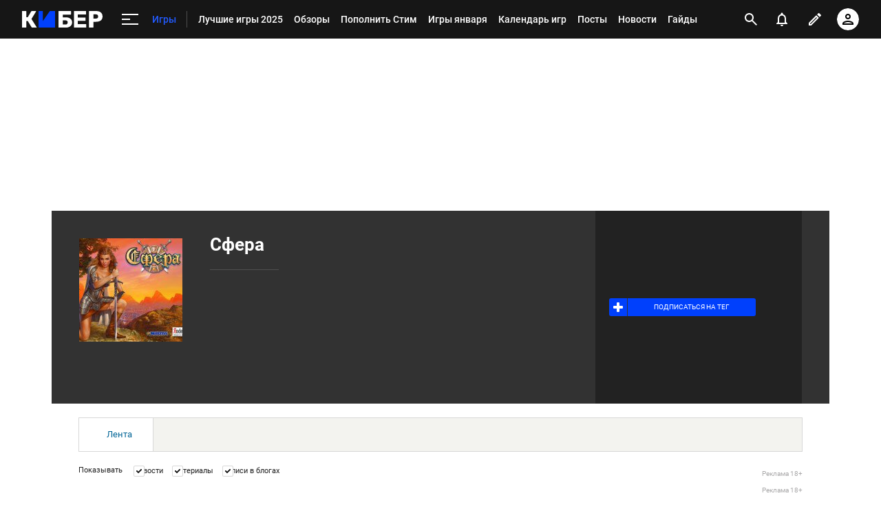

--- FILE ---
content_type: text/html; charset=utf-8
request_url: https://www.google.com/recaptcha/api2/anchor?ar=1&k=6LfctWkUAAAAAA0IBo4Q7wlWetU0jcVC7v5BXbFT&co=aHR0cHM6Ly9jeWJlci5zcG9ydHMucnU6NDQz&hl=en&v=PoyoqOPhxBO7pBk68S4YbpHZ&size=invisible&badge=inline&anchor-ms=20000&execute-ms=30000&cb=cvci5bot81t0
body_size: 49331
content:
<!DOCTYPE HTML><html dir="ltr" lang="en"><head><meta http-equiv="Content-Type" content="text/html; charset=UTF-8">
<meta http-equiv="X-UA-Compatible" content="IE=edge">
<title>reCAPTCHA</title>
<style type="text/css">
/* cyrillic-ext */
@font-face {
  font-family: 'Roboto';
  font-style: normal;
  font-weight: 400;
  font-stretch: 100%;
  src: url(//fonts.gstatic.com/s/roboto/v48/KFO7CnqEu92Fr1ME7kSn66aGLdTylUAMa3GUBHMdazTgWw.woff2) format('woff2');
  unicode-range: U+0460-052F, U+1C80-1C8A, U+20B4, U+2DE0-2DFF, U+A640-A69F, U+FE2E-FE2F;
}
/* cyrillic */
@font-face {
  font-family: 'Roboto';
  font-style: normal;
  font-weight: 400;
  font-stretch: 100%;
  src: url(//fonts.gstatic.com/s/roboto/v48/KFO7CnqEu92Fr1ME7kSn66aGLdTylUAMa3iUBHMdazTgWw.woff2) format('woff2');
  unicode-range: U+0301, U+0400-045F, U+0490-0491, U+04B0-04B1, U+2116;
}
/* greek-ext */
@font-face {
  font-family: 'Roboto';
  font-style: normal;
  font-weight: 400;
  font-stretch: 100%;
  src: url(//fonts.gstatic.com/s/roboto/v48/KFO7CnqEu92Fr1ME7kSn66aGLdTylUAMa3CUBHMdazTgWw.woff2) format('woff2');
  unicode-range: U+1F00-1FFF;
}
/* greek */
@font-face {
  font-family: 'Roboto';
  font-style: normal;
  font-weight: 400;
  font-stretch: 100%;
  src: url(//fonts.gstatic.com/s/roboto/v48/KFO7CnqEu92Fr1ME7kSn66aGLdTylUAMa3-UBHMdazTgWw.woff2) format('woff2');
  unicode-range: U+0370-0377, U+037A-037F, U+0384-038A, U+038C, U+038E-03A1, U+03A3-03FF;
}
/* math */
@font-face {
  font-family: 'Roboto';
  font-style: normal;
  font-weight: 400;
  font-stretch: 100%;
  src: url(//fonts.gstatic.com/s/roboto/v48/KFO7CnqEu92Fr1ME7kSn66aGLdTylUAMawCUBHMdazTgWw.woff2) format('woff2');
  unicode-range: U+0302-0303, U+0305, U+0307-0308, U+0310, U+0312, U+0315, U+031A, U+0326-0327, U+032C, U+032F-0330, U+0332-0333, U+0338, U+033A, U+0346, U+034D, U+0391-03A1, U+03A3-03A9, U+03B1-03C9, U+03D1, U+03D5-03D6, U+03F0-03F1, U+03F4-03F5, U+2016-2017, U+2034-2038, U+203C, U+2040, U+2043, U+2047, U+2050, U+2057, U+205F, U+2070-2071, U+2074-208E, U+2090-209C, U+20D0-20DC, U+20E1, U+20E5-20EF, U+2100-2112, U+2114-2115, U+2117-2121, U+2123-214F, U+2190, U+2192, U+2194-21AE, U+21B0-21E5, U+21F1-21F2, U+21F4-2211, U+2213-2214, U+2216-22FF, U+2308-230B, U+2310, U+2319, U+231C-2321, U+2336-237A, U+237C, U+2395, U+239B-23B7, U+23D0, U+23DC-23E1, U+2474-2475, U+25AF, U+25B3, U+25B7, U+25BD, U+25C1, U+25CA, U+25CC, U+25FB, U+266D-266F, U+27C0-27FF, U+2900-2AFF, U+2B0E-2B11, U+2B30-2B4C, U+2BFE, U+3030, U+FF5B, U+FF5D, U+1D400-1D7FF, U+1EE00-1EEFF;
}
/* symbols */
@font-face {
  font-family: 'Roboto';
  font-style: normal;
  font-weight: 400;
  font-stretch: 100%;
  src: url(//fonts.gstatic.com/s/roboto/v48/KFO7CnqEu92Fr1ME7kSn66aGLdTylUAMaxKUBHMdazTgWw.woff2) format('woff2');
  unicode-range: U+0001-000C, U+000E-001F, U+007F-009F, U+20DD-20E0, U+20E2-20E4, U+2150-218F, U+2190, U+2192, U+2194-2199, U+21AF, U+21E6-21F0, U+21F3, U+2218-2219, U+2299, U+22C4-22C6, U+2300-243F, U+2440-244A, U+2460-24FF, U+25A0-27BF, U+2800-28FF, U+2921-2922, U+2981, U+29BF, U+29EB, U+2B00-2BFF, U+4DC0-4DFF, U+FFF9-FFFB, U+10140-1018E, U+10190-1019C, U+101A0, U+101D0-101FD, U+102E0-102FB, U+10E60-10E7E, U+1D2C0-1D2D3, U+1D2E0-1D37F, U+1F000-1F0FF, U+1F100-1F1AD, U+1F1E6-1F1FF, U+1F30D-1F30F, U+1F315, U+1F31C, U+1F31E, U+1F320-1F32C, U+1F336, U+1F378, U+1F37D, U+1F382, U+1F393-1F39F, U+1F3A7-1F3A8, U+1F3AC-1F3AF, U+1F3C2, U+1F3C4-1F3C6, U+1F3CA-1F3CE, U+1F3D4-1F3E0, U+1F3ED, U+1F3F1-1F3F3, U+1F3F5-1F3F7, U+1F408, U+1F415, U+1F41F, U+1F426, U+1F43F, U+1F441-1F442, U+1F444, U+1F446-1F449, U+1F44C-1F44E, U+1F453, U+1F46A, U+1F47D, U+1F4A3, U+1F4B0, U+1F4B3, U+1F4B9, U+1F4BB, U+1F4BF, U+1F4C8-1F4CB, U+1F4D6, U+1F4DA, U+1F4DF, U+1F4E3-1F4E6, U+1F4EA-1F4ED, U+1F4F7, U+1F4F9-1F4FB, U+1F4FD-1F4FE, U+1F503, U+1F507-1F50B, U+1F50D, U+1F512-1F513, U+1F53E-1F54A, U+1F54F-1F5FA, U+1F610, U+1F650-1F67F, U+1F687, U+1F68D, U+1F691, U+1F694, U+1F698, U+1F6AD, U+1F6B2, U+1F6B9-1F6BA, U+1F6BC, U+1F6C6-1F6CF, U+1F6D3-1F6D7, U+1F6E0-1F6EA, U+1F6F0-1F6F3, U+1F6F7-1F6FC, U+1F700-1F7FF, U+1F800-1F80B, U+1F810-1F847, U+1F850-1F859, U+1F860-1F887, U+1F890-1F8AD, U+1F8B0-1F8BB, U+1F8C0-1F8C1, U+1F900-1F90B, U+1F93B, U+1F946, U+1F984, U+1F996, U+1F9E9, U+1FA00-1FA6F, U+1FA70-1FA7C, U+1FA80-1FA89, U+1FA8F-1FAC6, U+1FACE-1FADC, U+1FADF-1FAE9, U+1FAF0-1FAF8, U+1FB00-1FBFF;
}
/* vietnamese */
@font-face {
  font-family: 'Roboto';
  font-style: normal;
  font-weight: 400;
  font-stretch: 100%;
  src: url(//fonts.gstatic.com/s/roboto/v48/KFO7CnqEu92Fr1ME7kSn66aGLdTylUAMa3OUBHMdazTgWw.woff2) format('woff2');
  unicode-range: U+0102-0103, U+0110-0111, U+0128-0129, U+0168-0169, U+01A0-01A1, U+01AF-01B0, U+0300-0301, U+0303-0304, U+0308-0309, U+0323, U+0329, U+1EA0-1EF9, U+20AB;
}
/* latin-ext */
@font-face {
  font-family: 'Roboto';
  font-style: normal;
  font-weight: 400;
  font-stretch: 100%;
  src: url(//fonts.gstatic.com/s/roboto/v48/KFO7CnqEu92Fr1ME7kSn66aGLdTylUAMa3KUBHMdazTgWw.woff2) format('woff2');
  unicode-range: U+0100-02BA, U+02BD-02C5, U+02C7-02CC, U+02CE-02D7, U+02DD-02FF, U+0304, U+0308, U+0329, U+1D00-1DBF, U+1E00-1E9F, U+1EF2-1EFF, U+2020, U+20A0-20AB, U+20AD-20C0, U+2113, U+2C60-2C7F, U+A720-A7FF;
}
/* latin */
@font-face {
  font-family: 'Roboto';
  font-style: normal;
  font-weight: 400;
  font-stretch: 100%;
  src: url(//fonts.gstatic.com/s/roboto/v48/KFO7CnqEu92Fr1ME7kSn66aGLdTylUAMa3yUBHMdazQ.woff2) format('woff2');
  unicode-range: U+0000-00FF, U+0131, U+0152-0153, U+02BB-02BC, U+02C6, U+02DA, U+02DC, U+0304, U+0308, U+0329, U+2000-206F, U+20AC, U+2122, U+2191, U+2193, U+2212, U+2215, U+FEFF, U+FFFD;
}
/* cyrillic-ext */
@font-face {
  font-family: 'Roboto';
  font-style: normal;
  font-weight: 500;
  font-stretch: 100%;
  src: url(//fonts.gstatic.com/s/roboto/v48/KFO7CnqEu92Fr1ME7kSn66aGLdTylUAMa3GUBHMdazTgWw.woff2) format('woff2');
  unicode-range: U+0460-052F, U+1C80-1C8A, U+20B4, U+2DE0-2DFF, U+A640-A69F, U+FE2E-FE2F;
}
/* cyrillic */
@font-face {
  font-family: 'Roboto';
  font-style: normal;
  font-weight: 500;
  font-stretch: 100%;
  src: url(//fonts.gstatic.com/s/roboto/v48/KFO7CnqEu92Fr1ME7kSn66aGLdTylUAMa3iUBHMdazTgWw.woff2) format('woff2');
  unicode-range: U+0301, U+0400-045F, U+0490-0491, U+04B0-04B1, U+2116;
}
/* greek-ext */
@font-face {
  font-family: 'Roboto';
  font-style: normal;
  font-weight: 500;
  font-stretch: 100%;
  src: url(//fonts.gstatic.com/s/roboto/v48/KFO7CnqEu92Fr1ME7kSn66aGLdTylUAMa3CUBHMdazTgWw.woff2) format('woff2');
  unicode-range: U+1F00-1FFF;
}
/* greek */
@font-face {
  font-family: 'Roboto';
  font-style: normal;
  font-weight: 500;
  font-stretch: 100%;
  src: url(//fonts.gstatic.com/s/roboto/v48/KFO7CnqEu92Fr1ME7kSn66aGLdTylUAMa3-UBHMdazTgWw.woff2) format('woff2');
  unicode-range: U+0370-0377, U+037A-037F, U+0384-038A, U+038C, U+038E-03A1, U+03A3-03FF;
}
/* math */
@font-face {
  font-family: 'Roboto';
  font-style: normal;
  font-weight: 500;
  font-stretch: 100%;
  src: url(//fonts.gstatic.com/s/roboto/v48/KFO7CnqEu92Fr1ME7kSn66aGLdTylUAMawCUBHMdazTgWw.woff2) format('woff2');
  unicode-range: U+0302-0303, U+0305, U+0307-0308, U+0310, U+0312, U+0315, U+031A, U+0326-0327, U+032C, U+032F-0330, U+0332-0333, U+0338, U+033A, U+0346, U+034D, U+0391-03A1, U+03A3-03A9, U+03B1-03C9, U+03D1, U+03D5-03D6, U+03F0-03F1, U+03F4-03F5, U+2016-2017, U+2034-2038, U+203C, U+2040, U+2043, U+2047, U+2050, U+2057, U+205F, U+2070-2071, U+2074-208E, U+2090-209C, U+20D0-20DC, U+20E1, U+20E5-20EF, U+2100-2112, U+2114-2115, U+2117-2121, U+2123-214F, U+2190, U+2192, U+2194-21AE, U+21B0-21E5, U+21F1-21F2, U+21F4-2211, U+2213-2214, U+2216-22FF, U+2308-230B, U+2310, U+2319, U+231C-2321, U+2336-237A, U+237C, U+2395, U+239B-23B7, U+23D0, U+23DC-23E1, U+2474-2475, U+25AF, U+25B3, U+25B7, U+25BD, U+25C1, U+25CA, U+25CC, U+25FB, U+266D-266F, U+27C0-27FF, U+2900-2AFF, U+2B0E-2B11, U+2B30-2B4C, U+2BFE, U+3030, U+FF5B, U+FF5D, U+1D400-1D7FF, U+1EE00-1EEFF;
}
/* symbols */
@font-face {
  font-family: 'Roboto';
  font-style: normal;
  font-weight: 500;
  font-stretch: 100%;
  src: url(//fonts.gstatic.com/s/roboto/v48/KFO7CnqEu92Fr1ME7kSn66aGLdTylUAMaxKUBHMdazTgWw.woff2) format('woff2');
  unicode-range: U+0001-000C, U+000E-001F, U+007F-009F, U+20DD-20E0, U+20E2-20E4, U+2150-218F, U+2190, U+2192, U+2194-2199, U+21AF, U+21E6-21F0, U+21F3, U+2218-2219, U+2299, U+22C4-22C6, U+2300-243F, U+2440-244A, U+2460-24FF, U+25A0-27BF, U+2800-28FF, U+2921-2922, U+2981, U+29BF, U+29EB, U+2B00-2BFF, U+4DC0-4DFF, U+FFF9-FFFB, U+10140-1018E, U+10190-1019C, U+101A0, U+101D0-101FD, U+102E0-102FB, U+10E60-10E7E, U+1D2C0-1D2D3, U+1D2E0-1D37F, U+1F000-1F0FF, U+1F100-1F1AD, U+1F1E6-1F1FF, U+1F30D-1F30F, U+1F315, U+1F31C, U+1F31E, U+1F320-1F32C, U+1F336, U+1F378, U+1F37D, U+1F382, U+1F393-1F39F, U+1F3A7-1F3A8, U+1F3AC-1F3AF, U+1F3C2, U+1F3C4-1F3C6, U+1F3CA-1F3CE, U+1F3D4-1F3E0, U+1F3ED, U+1F3F1-1F3F3, U+1F3F5-1F3F7, U+1F408, U+1F415, U+1F41F, U+1F426, U+1F43F, U+1F441-1F442, U+1F444, U+1F446-1F449, U+1F44C-1F44E, U+1F453, U+1F46A, U+1F47D, U+1F4A3, U+1F4B0, U+1F4B3, U+1F4B9, U+1F4BB, U+1F4BF, U+1F4C8-1F4CB, U+1F4D6, U+1F4DA, U+1F4DF, U+1F4E3-1F4E6, U+1F4EA-1F4ED, U+1F4F7, U+1F4F9-1F4FB, U+1F4FD-1F4FE, U+1F503, U+1F507-1F50B, U+1F50D, U+1F512-1F513, U+1F53E-1F54A, U+1F54F-1F5FA, U+1F610, U+1F650-1F67F, U+1F687, U+1F68D, U+1F691, U+1F694, U+1F698, U+1F6AD, U+1F6B2, U+1F6B9-1F6BA, U+1F6BC, U+1F6C6-1F6CF, U+1F6D3-1F6D7, U+1F6E0-1F6EA, U+1F6F0-1F6F3, U+1F6F7-1F6FC, U+1F700-1F7FF, U+1F800-1F80B, U+1F810-1F847, U+1F850-1F859, U+1F860-1F887, U+1F890-1F8AD, U+1F8B0-1F8BB, U+1F8C0-1F8C1, U+1F900-1F90B, U+1F93B, U+1F946, U+1F984, U+1F996, U+1F9E9, U+1FA00-1FA6F, U+1FA70-1FA7C, U+1FA80-1FA89, U+1FA8F-1FAC6, U+1FACE-1FADC, U+1FADF-1FAE9, U+1FAF0-1FAF8, U+1FB00-1FBFF;
}
/* vietnamese */
@font-face {
  font-family: 'Roboto';
  font-style: normal;
  font-weight: 500;
  font-stretch: 100%;
  src: url(//fonts.gstatic.com/s/roboto/v48/KFO7CnqEu92Fr1ME7kSn66aGLdTylUAMa3OUBHMdazTgWw.woff2) format('woff2');
  unicode-range: U+0102-0103, U+0110-0111, U+0128-0129, U+0168-0169, U+01A0-01A1, U+01AF-01B0, U+0300-0301, U+0303-0304, U+0308-0309, U+0323, U+0329, U+1EA0-1EF9, U+20AB;
}
/* latin-ext */
@font-face {
  font-family: 'Roboto';
  font-style: normal;
  font-weight: 500;
  font-stretch: 100%;
  src: url(//fonts.gstatic.com/s/roboto/v48/KFO7CnqEu92Fr1ME7kSn66aGLdTylUAMa3KUBHMdazTgWw.woff2) format('woff2');
  unicode-range: U+0100-02BA, U+02BD-02C5, U+02C7-02CC, U+02CE-02D7, U+02DD-02FF, U+0304, U+0308, U+0329, U+1D00-1DBF, U+1E00-1E9F, U+1EF2-1EFF, U+2020, U+20A0-20AB, U+20AD-20C0, U+2113, U+2C60-2C7F, U+A720-A7FF;
}
/* latin */
@font-face {
  font-family: 'Roboto';
  font-style: normal;
  font-weight: 500;
  font-stretch: 100%;
  src: url(//fonts.gstatic.com/s/roboto/v48/KFO7CnqEu92Fr1ME7kSn66aGLdTylUAMa3yUBHMdazQ.woff2) format('woff2');
  unicode-range: U+0000-00FF, U+0131, U+0152-0153, U+02BB-02BC, U+02C6, U+02DA, U+02DC, U+0304, U+0308, U+0329, U+2000-206F, U+20AC, U+2122, U+2191, U+2193, U+2212, U+2215, U+FEFF, U+FFFD;
}
/* cyrillic-ext */
@font-face {
  font-family: 'Roboto';
  font-style: normal;
  font-weight: 900;
  font-stretch: 100%;
  src: url(//fonts.gstatic.com/s/roboto/v48/KFO7CnqEu92Fr1ME7kSn66aGLdTylUAMa3GUBHMdazTgWw.woff2) format('woff2');
  unicode-range: U+0460-052F, U+1C80-1C8A, U+20B4, U+2DE0-2DFF, U+A640-A69F, U+FE2E-FE2F;
}
/* cyrillic */
@font-face {
  font-family: 'Roboto';
  font-style: normal;
  font-weight: 900;
  font-stretch: 100%;
  src: url(//fonts.gstatic.com/s/roboto/v48/KFO7CnqEu92Fr1ME7kSn66aGLdTylUAMa3iUBHMdazTgWw.woff2) format('woff2');
  unicode-range: U+0301, U+0400-045F, U+0490-0491, U+04B0-04B1, U+2116;
}
/* greek-ext */
@font-face {
  font-family: 'Roboto';
  font-style: normal;
  font-weight: 900;
  font-stretch: 100%;
  src: url(//fonts.gstatic.com/s/roboto/v48/KFO7CnqEu92Fr1ME7kSn66aGLdTylUAMa3CUBHMdazTgWw.woff2) format('woff2');
  unicode-range: U+1F00-1FFF;
}
/* greek */
@font-face {
  font-family: 'Roboto';
  font-style: normal;
  font-weight: 900;
  font-stretch: 100%;
  src: url(//fonts.gstatic.com/s/roboto/v48/KFO7CnqEu92Fr1ME7kSn66aGLdTylUAMa3-UBHMdazTgWw.woff2) format('woff2');
  unicode-range: U+0370-0377, U+037A-037F, U+0384-038A, U+038C, U+038E-03A1, U+03A3-03FF;
}
/* math */
@font-face {
  font-family: 'Roboto';
  font-style: normal;
  font-weight: 900;
  font-stretch: 100%;
  src: url(//fonts.gstatic.com/s/roboto/v48/KFO7CnqEu92Fr1ME7kSn66aGLdTylUAMawCUBHMdazTgWw.woff2) format('woff2');
  unicode-range: U+0302-0303, U+0305, U+0307-0308, U+0310, U+0312, U+0315, U+031A, U+0326-0327, U+032C, U+032F-0330, U+0332-0333, U+0338, U+033A, U+0346, U+034D, U+0391-03A1, U+03A3-03A9, U+03B1-03C9, U+03D1, U+03D5-03D6, U+03F0-03F1, U+03F4-03F5, U+2016-2017, U+2034-2038, U+203C, U+2040, U+2043, U+2047, U+2050, U+2057, U+205F, U+2070-2071, U+2074-208E, U+2090-209C, U+20D0-20DC, U+20E1, U+20E5-20EF, U+2100-2112, U+2114-2115, U+2117-2121, U+2123-214F, U+2190, U+2192, U+2194-21AE, U+21B0-21E5, U+21F1-21F2, U+21F4-2211, U+2213-2214, U+2216-22FF, U+2308-230B, U+2310, U+2319, U+231C-2321, U+2336-237A, U+237C, U+2395, U+239B-23B7, U+23D0, U+23DC-23E1, U+2474-2475, U+25AF, U+25B3, U+25B7, U+25BD, U+25C1, U+25CA, U+25CC, U+25FB, U+266D-266F, U+27C0-27FF, U+2900-2AFF, U+2B0E-2B11, U+2B30-2B4C, U+2BFE, U+3030, U+FF5B, U+FF5D, U+1D400-1D7FF, U+1EE00-1EEFF;
}
/* symbols */
@font-face {
  font-family: 'Roboto';
  font-style: normal;
  font-weight: 900;
  font-stretch: 100%;
  src: url(//fonts.gstatic.com/s/roboto/v48/KFO7CnqEu92Fr1ME7kSn66aGLdTylUAMaxKUBHMdazTgWw.woff2) format('woff2');
  unicode-range: U+0001-000C, U+000E-001F, U+007F-009F, U+20DD-20E0, U+20E2-20E4, U+2150-218F, U+2190, U+2192, U+2194-2199, U+21AF, U+21E6-21F0, U+21F3, U+2218-2219, U+2299, U+22C4-22C6, U+2300-243F, U+2440-244A, U+2460-24FF, U+25A0-27BF, U+2800-28FF, U+2921-2922, U+2981, U+29BF, U+29EB, U+2B00-2BFF, U+4DC0-4DFF, U+FFF9-FFFB, U+10140-1018E, U+10190-1019C, U+101A0, U+101D0-101FD, U+102E0-102FB, U+10E60-10E7E, U+1D2C0-1D2D3, U+1D2E0-1D37F, U+1F000-1F0FF, U+1F100-1F1AD, U+1F1E6-1F1FF, U+1F30D-1F30F, U+1F315, U+1F31C, U+1F31E, U+1F320-1F32C, U+1F336, U+1F378, U+1F37D, U+1F382, U+1F393-1F39F, U+1F3A7-1F3A8, U+1F3AC-1F3AF, U+1F3C2, U+1F3C4-1F3C6, U+1F3CA-1F3CE, U+1F3D4-1F3E0, U+1F3ED, U+1F3F1-1F3F3, U+1F3F5-1F3F7, U+1F408, U+1F415, U+1F41F, U+1F426, U+1F43F, U+1F441-1F442, U+1F444, U+1F446-1F449, U+1F44C-1F44E, U+1F453, U+1F46A, U+1F47D, U+1F4A3, U+1F4B0, U+1F4B3, U+1F4B9, U+1F4BB, U+1F4BF, U+1F4C8-1F4CB, U+1F4D6, U+1F4DA, U+1F4DF, U+1F4E3-1F4E6, U+1F4EA-1F4ED, U+1F4F7, U+1F4F9-1F4FB, U+1F4FD-1F4FE, U+1F503, U+1F507-1F50B, U+1F50D, U+1F512-1F513, U+1F53E-1F54A, U+1F54F-1F5FA, U+1F610, U+1F650-1F67F, U+1F687, U+1F68D, U+1F691, U+1F694, U+1F698, U+1F6AD, U+1F6B2, U+1F6B9-1F6BA, U+1F6BC, U+1F6C6-1F6CF, U+1F6D3-1F6D7, U+1F6E0-1F6EA, U+1F6F0-1F6F3, U+1F6F7-1F6FC, U+1F700-1F7FF, U+1F800-1F80B, U+1F810-1F847, U+1F850-1F859, U+1F860-1F887, U+1F890-1F8AD, U+1F8B0-1F8BB, U+1F8C0-1F8C1, U+1F900-1F90B, U+1F93B, U+1F946, U+1F984, U+1F996, U+1F9E9, U+1FA00-1FA6F, U+1FA70-1FA7C, U+1FA80-1FA89, U+1FA8F-1FAC6, U+1FACE-1FADC, U+1FADF-1FAE9, U+1FAF0-1FAF8, U+1FB00-1FBFF;
}
/* vietnamese */
@font-face {
  font-family: 'Roboto';
  font-style: normal;
  font-weight: 900;
  font-stretch: 100%;
  src: url(//fonts.gstatic.com/s/roboto/v48/KFO7CnqEu92Fr1ME7kSn66aGLdTylUAMa3OUBHMdazTgWw.woff2) format('woff2');
  unicode-range: U+0102-0103, U+0110-0111, U+0128-0129, U+0168-0169, U+01A0-01A1, U+01AF-01B0, U+0300-0301, U+0303-0304, U+0308-0309, U+0323, U+0329, U+1EA0-1EF9, U+20AB;
}
/* latin-ext */
@font-face {
  font-family: 'Roboto';
  font-style: normal;
  font-weight: 900;
  font-stretch: 100%;
  src: url(//fonts.gstatic.com/s/roboto/v48/KFO7CnqEu92Fr1ME7kSn66aGLdTylUAMa3KUBHMdazTgWw.woff2) format('woff2');
  unicode-range: U+0100-02BA, U+02BD-02C5, U+02C7-02CC, U+02CE-02D7, U+02DD-02FF, U+0304, U+0308, U+0329, U+1D00-1DBF, U+1E00-1E9F, U+1EF2-1EFF, U+2020, U+20A0-20AB, U+20AD-20C0, U+2113, U+2C60-2C7F, U+A720-A7FF;
}
/* latin */
@font-face {
  font-family: 'Roboto';
  font-style: normal;
  font-weight: 900;
  font-stretch: 100%;
  src: url(//fonts.gstatic.com/s/roboto/v48/KFO7CnqEu92Fr1ME7kSn66aGLdTylUAMa3yUBHMdazQ.woff2) format('woff2');
  unicode-range: U+0000-00FF, U+0131, U+0152-0153, U+02BB-02BC, U+02C6, U+02DA, U+02DC, U+0304, U+0308, U+0329, U+2000-206F, U+20AC, U+2122, U+2191, U+2193, U+2212, U+2215, U+FEFF, U+FFFD;
}

</style>
<link rel="stylesheet" type="text/css" href="https://www.gstatic.com/recaptcha/releases/PoyoqOPhxBO7pBk68S4YbpHZ/styles__ltr.css">
<script nonce="kCrqwR7rRoeKhWme9fpMeA" type="text/javascript">window['__recaptcha_api'] = 'https://www.google.com/recaptcha/api2/';</script>
<script type="text/javascript" src="https://www.gstatic.com/recaptcha/releases/PoyoqOPhxBO7pBk68S4YbpHZ/recaptcha__en.js" nonce="kCrqwR7rRoeKhWme9fpMeA">
      
    </script></head>
<body><div id="rc-anchor-alert" class="rc-anchor-alert"></div>
<input type="hidden" id="recaptcha-token" value="[base64]">
<script type="text/javascript" nonce="kCrqwR7rRoeKhWme9fpMeA">
      recaptcha.anchor.Main.init("[\x22ainput\x22,[\x22bgdata\x22,\x22\x22,\[base64]/[base64]/[base64]/KE4oMTI0LHYsdi5HKSxMWihsLHYpKTpOKDEyNCx2LGwpLFYpLHYpLFQpKSxGKDE3MSx2KX0scjc9ZnVuY3Rpb24obCl7cmV0dXJuIGx9LEM9ZnVuY3Rpb24obCxWLHYpe04odixsLFYpLFZbYWtdPTI3OTZ9LG49ZnVuY3Rpb24obCxWKXtWLlg9KChWLlg/[base64]/[base64]/[base64]/[base64]/[base64]/[base64]/[base64]/[base64]/[base64]/[base64]/[base64]\\u003d\x22,\[base64]\\u003d\x22,\[base64]/CvcKCe1wow5TCisK4wrZdJcO3wqJ1WDTCrHYWw4nCkMO2w77DvFkKSQ/CgEhRwqkDDMO4woHCgyDDgMOMw6E7wroMw69Ow4IewrvDhMOHw6XCrsO/LcK+w4dDw5nCpi4nW8OjDsKEw5bDtMKtwqfDjMKVaMKjw4rCvyd0wr1/wpt1Qg/DvW3DigVsXSMWw5tUA8OnPcKkw51WAsKyC8OLaicDw67CocK+w5nDkEPDrRHDin5Vw65OwpZuwprCkSRCwo3Chh8LLcKFwrNVwpXCtcKTw44iwpIsGsKsQETDoFRJMcKOPCMqworCocO/bcOwIWIhw4xIeMKcGcKIw7Rlw5nCqMOGXSE0w7c2wprCshDCl8OeZsO5FQrDvcOlwopcw58Cw6HDmk7DnkRQw6IHJivDgScAOcOswqrDsWgfw63CnsO7QFwiw4zCs8Ogw4vDhsOuTBJwwoEXwojCpjwhQB3DpwPCtMOCwoLCrBZvI8KdCcO/wpbDk3vCjFzCucKiH2wbw71RFXPDi8OqbsO9w7/[base64]/[base64]/CqsOMcsOCJ1rCvsKMG8K2w7M3XSAyRcKxAcOyw5DCgsKHw6hFZ8KtWsOqw4QWw4zDr8KmEHTDnx0AwoBFGHJBw6HCiALCrMO5fmpewr02RX3DrcOIwo7CvcOuwqTCg8KrwoXDiCtWwq/[base64]/Ch8O9w6lhTDfDk2c2DwMiw7Ejw6BMwqzCsAjDjWkEHCTCncODWwjCoXDDicKaLEbCnsKiw4DDusKDLFQtKlpBfcKMw65QWT/CrGYOw5LCgkkLw6wBwrXCs8KnesKlwpLDo8KFPyrCt8O/[base64]/DnG7CuzzDpDjCiAdawq/DgcKCwrnCicOwwo4GeMOEY8O4ZMKZOG/[base64]/GyJow4jDgsOtIVoDf8O1KMOgVR3CvUIAwrzCisKnwrsJBQjDpMKQCsKlNUHCuxfDt8KlYD1AFzDCrcK2wo4Gwro6J8K9XMO4wrbCvMOdRH1lwpVHUsOgKMKZw7LDv2BodcKdwpp0PCAvDcKdw67ChnDDgMOqw4/DqsO3w5/CmcK5McK5VjFFWw/DtMKpw5UbPcKFw4TCuGLCh8Oow67CosKsw5DDmsKTw6nCh8Klwq5Sw7BnwrvCl8KCeWHDgMKlJS9ww6UIBCAIw7vDhkrCm0rDjcOnw6gyXEvDrxFtwpPCkF/DoMKLV8KJbMKIYxXCr8K9e1DDrHszZsKTXcOCw7Mjw51bGwdCwrtDw5wYS8OnMcKmw5N7FMO7w5rCp8KhfSxfw6VYw4jDky11w77DscKyVx/DmcKdw4wQPcO2QsKTw5LCkcOYOcOLTn16wp8pPsOhVcKYw7/DvwxDwqxNF2VMwq3DlcOECcOpwrxbw4PDucO5w5zCtT9GbMK3UsOmfRTDml/[base64]/DswAww40XKz/CsgzCvMKhw5VxJlx+w43CssOyw6LCocKDERcjw4cFwokOKhdtTcKMeBnDm8Orw5zCpcKswrfDkcKLworCmWjDjcOWEnHCuBwPRWwcwr7Do8OiDsK+AcKXF2nDicKcw7FXG8KrGn4oUcKuaMOhRg/ChmrDosKZwoXDn8OTYsOUwp/DusKCw7DDnkQ8w70DwqYLPGgFTQpYwp7DhHDCg1zCsgzDp2zDqFbDsg3DlcOzw4cNCXXCkShNP8O2wocGwo3Dr8KCwo0+w6cwA8OpF8K3wpJKKsKewpbCucKWwqlDw7p6wqdnwr0SAsO1wo8XMyXClwRuw47Djl/CnMO5w5RpNH3Cp2VZwq1fw6AzHsOKM8O6wqMqwoNWw41/[base64]/DjsKpw7MjecOrMsKkPMK2QmfDnsO6bwtWeigGw49XwrDDlcOgw5khw47Cjj0lw7/[base64]/DrMKgwoPCrcK2RcOQQnvCvcKswqjDpC7Co8OSCBbCo8K1clg3w6F2w4fDhXfCs0bDo8KzwpA4PEHDlHPDucK7asOeVMKwb8OSXCzDoVY8wocbQ8O8BlhReBBhwqDDhcKEDE3DqcO/w6nDsMKRQX8ZWijCs8Ooe8O3Yw08JmpGwqLCphRCw6rDo8OCHggxw67CkMKtwqdPw6wJw5bCjnJqw6waPh9gw5fDkcKfwqbChGPDojFPKsKdIcOtwqTDq8O0w7MPOWMuXgdOacOhYsKkCcO+MkLClMKwb8KwEsK9wp/Dl1jCvjMrJW0ww5bDlcOjExXCq8KEDULCksKfQx3DlybDgXLDkSLCj8K4w50Gw5nClwsjTTzCkMKGcMO8w6xgdRzCuMKyDmNCwoolJB0jFEkSw6HCvMOgwpNEwobCgsKeOsOEGsKDNy7DkMKSJcOCGcK4w61/QAbDscOkB8KID8K3wq1qbDdgwobDsXsyM8OwwqTDksKZwrpTw6zCkhp+HBhvdsK+ZsK2w7oNwrdbfcK1SnlQwpzCtE/DlXzCqMKcw7bClsKMwr4Jw55uO8OSw6jCtcO8dUnCu2tIwoTDnn9Yw7gtfsOPS8O4BiYRw79VRsO+wq7CmMKKGcOaCMKBwoFLMkfCucK4DMKCXcK2HGwxwpZow6k/[base64]/FMOGYMK9w5Ezw6jDo23Dh3rCv0LDggTDoCzDucO/wqdCw7rCj8ObwqFIwrp6wpM/wp5UwqfDgMKVQSXDoTPDgATCqsOkQcOJH8K1C8O2acO3JsKuLAY5YCjCn8KvO8OewrVLEio2D8OJwpdDBcONGMOZQMKrwqPDosOMwr0WXMObFyfCjTzDl3/DsWvCnEsewocIHCwiXcKlwqrDombDmCwBwpfCq0HDsMOadcKYwrVBwo/[base64]/[base64]/CnMOpTMOMwo7CmcOVwq/[base64]/[base64]/[base64]/CiMO/[base64]/DrMKGwoVtwol0UcOyeyXCtSXDilTClMK9NcOpw6NEFcOpWMOmwrnCscO5HsOLRMKww4XCkEQtPsK3Vy/CkGrDuXzDvWwGw4wTJX/DpMKcwqLDiMKfBMK0IsKQZsKNYMKVPFUdw5MkSUt/wonCgcOOLzDDm8KlBsK3wqwpwqNxRMOXwq7Cv8KyFMOUPg7DlMKPHSNmZWvCnXo8w7IwwrnDhcKAQsKGc8Oxwr1TwrkIDHQTORjCu8K+w4bDrMKLa3hpMsOmCSAjw6d6JnR7EsKQacOhGyHCrxPCoSlfwpPCtjHDiwDCgFhTwppVdypFU8KzD8OxPR0BCAFxJMOtwo/DkRDDrsOHw4nDln7CssKFwpY3X1nCocK4V8KPWUBKw7plwqLCscKCwp/CjMKww4tTVcOmw5hhecO/ElxmWGXCqHLCk2TDqcKdw7rCuMK/wpbCqA5DMMKvWAfDqcKwwqJ2PUjDsVjDvH/Du8KewpfCrsORw5p4OG/CiS7CqWxBFMKrwo/DsS7CqkjDrX9TMMOFwpgIMwYmP8Orwpk/w4DCiMOjw5hWwprCiCM0woLCihTCscKFwqtSW23CiAHDvlDCtzXDj8OYwpYMwovCnlQmFcK+VljDhhVgQBzCiRzCpsK3w4XCm8KSw4PDvgrDg1sKeMK/wrzDk8O4ZMKCw6dHwqTDnsKww7J5wpQKw6p0NsORwqBWUsO3wpILw5dORsKqwr5LwpjDjhF9wqHDpcKPXW/CsH5KNhnCg8OMScKOwprCncOHw5IKCS3Cp8KLw5XCrMO/SMOlKAfCvll4wrxnwo3DlMOMwrfCnMKtBsOmw45hw6MUw5PCrMKDfQBAG359wokrwoA/[base64]/[base64]/DtMKlbsKAw6UQX2jDnk1XSX/DoMOSw4DDoBLCnQXCohvCocOpHgx3TMKUUC9ww40CwrzCu8OCZ8KlMsK5CnBUwqTChU8VIcK+worCh8KhBsKfw4/[base64]/DlsKwwpFoMcKUwotfw7LDosOyPyo7w6rCr8KHARkuw4jDrVnDk2TDj8KAOcODPHBMw4TDpCPCswHDpihmw694HsOjwp/DpTl7wrI0wqwuWsO0wpwkLiXDojTDo8K5wpZTHcKTw45jw45mwr54w6xUwrsTw7jCksKUEnjCm3omwqg4wqXCv1TDk1Qjw5xKwrpbw4wOwpvCpQUVbcOyccOyw7rCq8OEw6d6w6PDlcOxwpDCulsYwrgww4/DsiXCtlvCkkHCmXnCjcOzw6zDqcOdWGVcwr8/wpLDpk/CgsKWwo/DkgZDLGHDoMOAZCgZQMKoYh4cwqjDpzHCncKtTXDCrcOEGsOIw57CtsOaw5LCl8KQwq7CjGxgwqIhB8KKw44ew7Ndwq/Cuh3CisOeLX3CksOhKHbDp8OFLiBQKcKLQcKTwqjDv8OYwq7Dm1BPF3vDh8KZwpdXwr3Do0LCmcKQw6PDssOywrAww6PDo8KUZwvDvC5lJzfDjxddw41/OFzDvS3Dv8KJaznDisK0wqdEHAJ7WMO0FcKxwo7Ci8KZwonCqFM+SFTDksKgLcKAwoR7QX/Cn8K4w7HDvQMfWwvDnsKZWMKaw4/Coi5Dw6hmwqvClsOUXsO6w6nCvFjCsx8Pw6vDjA5RwrXChMK1wqfCp8OpSsO/wpzDmGLClWbCuWtkw6/DmFrCicK0LSUyBMOTwoPDqAw5ZjrDocOZT8KqwrnDgzTDuMOSNMOCCmlFUMOqUMOwfSFja8O6F8K6wpLCrsK5wo3DgipIw5VRw6HDgMO9LsKIbcKoOMOsO8OIUsKbw7LDu2PCokvDiHdgAcKqw6HCnsK8wo7CuMK/cMOhw4LDo1EZAzPChA3DhgRFLcKAw5vCswjDo3w8OsOAwolDwoFPcibCklUbCcK8woXCgsKxwp5sL8K9CMKlw7Bxw50hwrbDr8KPwpICHX3Cv8KhwrY+wrY0DsOLfMKSw6rDuSgNbcOlJcKEw67DrMKbTi1Ew43Dm0bDhTTCkgFCPVcEMj/[base64]/CscO6w69zLMOVF1x9PcKyD8KdHWhQJQTDkhDDqMOOw4PCqSxXwqoHaXgzw6I9w61nwrjCjD/Cpwh8woBdR1fDhsK1w4vCoMKnE1taYMOKD3c+wrRRaMKKe8KtfsK+w64lw4bDicKww5Zlw695YsKww4/CnFXDrwtqw53CvsO5N8KZw7dpKXnClR7Cr8KzO8OoYsKfHRjCm2QaC8Onw43CqcOxwrRLw4/CqcKgHcOXJlZGBMK7S3RlQiHDgcKRw5wywqXDthnCqsKzecKuw705RcKpw4PCicK/RHnDhnXDsMK6S8OBwpbDsAjCozcTC8OONsOKwp7DqD7DqcK0wonCvcKpwooJAj7DgsO2AXEIQsKNwpFOw5cSwq/ChVZmw74GwqPCr04RYHlaL1/ChsKoUcK/YB4vw71yScOlwpUlQsKAwqYuw4rDlWhfHcKqRC9UY8OxM3LDj1/DhMOSdA3DoiIIwolKaB4Xw6bDii/[base64]/CicO4OMKeTsOLccOMZcOxwoBGwofCoijCtTt4YXXCpsOWYFnDvjMEVj7DumEYw5UjM8KmTGTDuil6wpMCwoDCnx3DjsOPw7dcw7QDw5ItZzfDl8Omw5NdR2hbwprDvmnCtsK8KMOzWMKiwq/CigBSISFfaw/[base64]/Cr8Kywpc6wqgqSMKcCcKDw5cWwpwQw5EFw7fCsizCrsOXC27CoyJaw6HDtMO9w55OGATDosKMw4hywrBXHWTCt3Mpw6XCuX9dwo8qw6PDo03DgsKFVycPwo0qwroYTcOxw4J4w7nCvcK0HkptalwlGyAEMm/DrMORGCJYw4XDq8KIw5PDkcOQwo9jw5/CgcO1wrPDp8OyFj9Ww7hxJcOUw5/DjD3CuMO7w6smwolnGsKCAMKmaEvDjcKCwoHDsmUvaWAaw6gtFsKZw4/Cp8K8VEV+w4VgGcKBL2/[base64]/RXPCo8KQwrfCpsOHw4LDkMOjK8ORK8Oqw4LClw/Cj8KAw5J0excywqbDrcKXacObI8OJO8KpwoBiGUw7HjB4CRnDnjXDmn3Cn8KpwonDkmfDsMOeb8KxWcOWaz4vwpNPLmsBw5MZwqPCtMKhwrhfYnTDgsOKwpjCuX7Dr8OwwoRPYcO+woUyBMOCfGLClgpcwrVkRlnDozvClx3Dr8OCMMKCE3/DosO+wrTDm0taw57CvsOZwp/CoMO6WMKse0xdCsKAw7lmGC3CoH3Cn3rDmcOhEEMUwrxkXUJMc8Kmw5bCsMOXTArCgnE2eB44aiXCnw8tdgDCq0/DnB4kBEnDqsKBwpLDnsOdw4TCjTArwrPDucKww4ZtBsOWasObw4EHw7Mnw67DksOyw7tAO20xc8OOZ30Uw4Z4wrRRTB8IdTzCvF7Cn8KpwoU+ITEVw4bDtsOGw4d1w7zDgsKZw5ACRMOLGl/DgCApaEDDvi3DssOdwqsgwoJyGnQ3wrvCgEd+HU4GasKUw6nCkgvDqMKXW8OyKUNTPVjCrUfClsOAw5XCqxXCs8KaOsKtw4kow4LDksO4wrZCUcOXF8O7wrrCqgQxFjvDhH3ChS7DlMOMS8K1dXQCw7h1fQzCq8KkbMKuwrYOw7oHw7MJw6HDk8KZw4zCo1c/OCzCkcOQw5PCtMOhwp/CrnM+wrZ6wofCrHvCjcODd8K8wpPDnsKlVMOFe0IeFsOfwqnDljTDqMONHMKGw5J0wpUtw6XDv8O/wrnCg2DClMK4acKvwr3DtMKmVsKzw555w4o6w6RCFsKKwrA3wqkkTwvCq1jDhcKDSsOpw7PCsxPCuFcCQFbDnsK5w5PCvsOKwqrChMO6wqPCsTDDnUEXwrZiw7PCo8K8wpXDs8O3worCqQ/[base64]/w65IwpguwrdeI8O8w4xrw6c5w6kDwpfCvcOIwq92K2nDmcKzw70VDMKKw6gdwqgNw4rCtHjCp01/wpDDo8K1w6huw5k2AcKnFsKXw4PCtyTCgWXChyrDoMOrRcO9cMOeG8OzA8Kfw4hRw4vDusKxw5bCi8KHw5nDvMOCXC8dw6Z4UcOvATTDu8KLY1nDozg9S8OmCsKcbcO6w4B4w4Ypw6lfw7lLLF0DQAzCtH8LwqTDpsKqdA/DlgHDv8OVwr57wr3Dtl/Dt8O7McKyJVkrXsOVVcKHGBPDl1zDinhEPMKAw5bCksKswrrDkynDmMKgw5DDuR3Cv19Vw7Z2w5Qvwo9Sw7HDrcKWw4DDusOzwrMfG2ILK33DoMOnwqoIT8KYTWUBwqA7w77DtMKMwo0cw50AworCjcOhw7DCqsO9w6sVBn/DpmDCtjwqw7gVw75Ew6bDvlxwwpEbTMKuccOwwqHCrSQXWcKCFMK7wp5sw6Zew7QMw4TDlVNEwoNnLH5ncsO2XMOwwqjDhV4ecsOuOXNWCmh5AQI3w4LCicK3w5Ncw5MWUmgfH8KLw6pqw78iwqPCuABBw7HCqHpHwp3Cmy4AOSQeTS5XSjtOw4wTVsK+QsKsDT3Dol/CrMKRw78JaTzDlEJtwozCpcKXw4XDssKPw5rDscOAw48fw7/CgRbCgMKQZsOuwq1Nw5Rxw4tQJMOZa3HDsBJ6wp7CmcOlTgHCvhZawrUyGMOiwrXDrU3CssOdcQXDvMKhfEbDjsOjHjXChTHDhXM7S8Kmwr0/[base64]/DncODVMKLOGsZQDZIw6ICwqhLcMKSwpwkTw8gHcOwWsKLw4PDjifDjcOLwoXChljCpnPDqMOMXsOSwowQacKAXcOpcADDscKTwrvDoXJKwoPDr8KHQA/Cp8K4wpfChg7DnsKqQEYzw5F3F8OZwpNnw5bDsj7DnCwQY8OpwrIiPsOxXEbCtBNGw6nCpMOOGsKNwrHCuFvDvcOzOS/CnCLDt8OqEcOcf8K5wq/DpsK/OsOrwqrCj8KWw6fChAfDgcOLERZWTEzCghZ3wqZ6wqYyw4nCp2hRLMKjQMO0F8OTwpgKR8OnwpDDvsKtPzbDjsK/wq42LMKfXmpwwoh7EcOjFSVGawQww4d4GBwAdMKUUMOJWsKiwq/[base64]/[base64]/[base64]/DmH/CjsK/[base64]/[base64]/[base64]/DqwknT285N3TCjMKHwq7CvcOfw4x/w5QQw67CicOvw7pQVWHCs0DDuWBhC1bDu8KVEcKfG0RBw7/Dh2svcDPCtcK+w4VAQcO1QCJEFx9kwrNkw57ChcOLw7bDqwcsw4fCq8OJw5/CszMyTBlEwrDClWxYwq8cMMK6XcOfARd0w4vDucODUSliZgjCh8O/RhTCu8ObdyhIcCUiw713EF7Dp8KBecKMw6Vfwp/DgsK5RXHCpSVeXzB2AMK2w7/Dt37ClsOTw44bDkVWwq1CLMK0ZMOTwqVvGVA8KcKnwpcrWFdvPUvDkyPDvsOdP8Ozw7A+w5JeV8OZw4E9C8OxwqYGRwPDucOhBcOuw6LDjsOMwrTDljXDtsO5w6h5GsO8Z8O0bBzCo2/CgsKTFR7CkMKhKcOEQkDDrsOUeyo5w57CjcKJYMOzYXHCni/Ci8K/[base64]/R8OAVcKwwoRhBWHChVUBw6hyw4bChmNxwrnCpB7DiFovXC7Dhw/DuhRcw7ABTcKyF8KMD0nDgMOpwpzCu8KgwqbDgcOOKcKeY8KdwqFGwozDosKIwrNAwqbDlsKmIEPChy8vwoHDsQbCm33CqsKJw6A2woTCgzfCjTsfdsOdw6/CucO4JCzCqMOHwqUgw57Cqz3Cp8OYL8OAwrbDkcO/wrk3OcO5OsO4w7vDuSDCrMKtw7zDvHDDrGs8RcOrGsKZf8KcwosfwpHDlnQ4PMK5wprCok8eSMKTworDqMKDAcKNw6PDsMO6w7FPdV1mwpwoNMKXw4/CoToKwozCjXjCkT7CpcKsw4dJNMKFwpNddSAaw7vCt1JwAzYad8KLAsOuXgvDlXzCllgNPjcyw6fCsCUfAcKfL8OQNxrDj1sAb8KTw6t/V8O9wqohasKbwpzDkEgrWQpvIA4rIMKvw4XDi8K5QMKsw7dIwp/CoyPCnzdSw5DCm1vCkMKewrZHwqHDjUbCj01+woQPw6vDt3QMwpQ6w5/CulTCtAl4L2d4bChvwojCqMOVK8O0dz8XVsOIwovCkcOEw4/[base64]/[base64]/[base64]/Di8KyYcO9w6DDkHx0cH/Dh27CusKPcVTCpsO8ZxBzGMO0wpwwGHjDhB/[base64]/woNBw4JUw67DtcOAaUTCocKZw53Dom3DkMO3w53DrsK7fsKOw6nDiQc2LMO5w6d8A0MqwoTDmjDDoigEOmXChA/CulddPsKbOzA7wrUzw4hdw5fCiSHCiTzCicOmO1RwRMOZYT3DlisTFlsRwqvDiMOkdAw/[base64]/OMOnw7sRwqJdQcKCf1RHP8KfO8O7SkINwrNkZyrCgMOzLcK0w43Cli7DhD/Cp8Okw5zDqXZOUsK7w4bCgMKWNsOMwpx8wobCqMOYRcKSdsO8w6zDl8OqBXQRwqwmFcKLI8Ocw4/[base64]/Dn8Oaw7HCgkPDrj/DqTlMwo7CmRjDo8OnYsKIWjlsQm/[base64]/DmSNNXFMJLcKtIcK9YFHChmbDvMOzWT/ClsKPasO9YcKMwoE/HcO/[base64]/DmHfDgMONwrA8w77DqMO1wr1SCHnDocKKc8OFJcKFfsOmCMOvRsOeaj8bPgHClkjDgcOpamHCj8Kfw5rCosK6w7TDpBXClCQ6w7nDgUUpfnLDs141wrDCv0zDskMhISfClQFrAMOnw70DOAnDvsO+J8KhwofDkMKVw6zCu8KewrBCw5tbwp/[base64]/[base64]/[base64]/DjTkZw7jDmMKnwqzDuDxuCUfCusOBGsKswp5zBmJYSsOhL8OlKw9aeFfDlcOobWFewo1/wrE9RMK8w5HDt8OqScO3w5kXW8OEwr7CuEHDgwtHFWtYecOuw7M9w6RbX1Aew5nDrWXCusOYCsKcQhfCm8Olw7NfwpZMS8KVfi/Cl2bCncOSwrx2b8KPQFMzw7fCv8Oyw4Rjw7DCs8KMS8OhOA1Rw45DJ3cZwrI3wrnDlCfDoDbDmcK+wqbDvcOeWBrDjMKQfExSw7rCggUDw6YReSMEw6rDlMONw7bDtcKccsKCwp7CpsO/DsO5AsKzGcOrwrp5bsOvGcK5NMOaJUnConDCjkjCv8OgPRvCv8K8QlbDqcOVCcKKRcK4KsO7wpHDkgjCu8OOwpFNT8KTcMOQRHRIRMK7woPCusKZwqNFwq3Cp2TCqMOXAwHDp8KWQVhKw5nDj8KhwqQ6w4PDgSnCrMOdwrx1wpfCosO/KsKRwo1ic24SVkDDgMK2RsKVwo7CkivDhcKawr/DoMKKwrrDmhNgAm/Cli7ClnAfCCRfwrMLeMKkGXF2w5PCvRvDiFfCgMO9IMKNwrh6fcODwo3DukjDiTAew5rCjMKTW0sqwrzCol9sU8KmJkXDgMK9F8ORwoRDwqMWwp8hw6zDgxDCoMK1w4MIw5HCv8Kyw6ZwQWbDhT7Cr8OIwoJpw5XCqTrCgsKAwo/Dpgd9BMOPwqh1wq1Jw4NIYXXDg1lNdRPCkMORwonCjEdgw7sbw4QLw7bCjcOfccKJYFDDncO6wqzCj8OyJ8OdTSjDoxNsZsKEPHJDw6PDlmvDpMODwphNJxsgw6wkw6rCssO8wpnDkcOrw5QDO8OSw61pwo7CrsOSOsK9w6svRk3CpzDCvMO8wq7Dgy0Iw7ZPf8OLw7/DrMKUVcOcw6Bcw6PCjHsINSIzAF5xFl3CtsOIwp50eErDg8OqHgDCtm5pw6vDoMKgwoTCj8KQdwc4BjlsPX8QaUrDhsOnPwYtwoXDggfDmsK8DXJ5w6kTwoh/w4LDssKVw78AOVF8LMOxXAEyw7sUZcOZCCPClMK0w7NGwpbDrsOyZ8KYw67CqWrChmVMwoDDlMO+w5/DiHDDrcO/[base64]/BUhiwpAsw4lewrcrElQGwobDpMKvKMOEwqbCn2UfwqMVBjdMw67CscKfwqxiw5/[base64]/CmcOAUsOVAU0+wrYDShbCrMOVXGnCgsKnBsKiU2TCiMKiCzMGAsOXS0TCgcOQRcK/wqLCgCJYwrLCoF0iOcONbcOlZ3sHwrDDsxJVw60KOBkyFloxD8OIRl0hw6oxw67CsgEGdxPClRbCjMKjPXAOw45twoAnNcOxAQpkw5PDt8K7w7l2w7vDrWTDhsODIxU3f2QIwoUxBMOkwrnDrjYYwrrChwwIdB/Ds8O5w4zCjMOCwodUwoHCnjB3wqTCo8OMCsKDwoMVwpTDonXCusOtBi0yAMKPw4NLFENPw50bJGAHN8OkDMK2w73DhcOhVzcDLWoVBsKcwp4dwrZSHA3CvTYxw6/Dk2Ygw7Q5w43DhR9eKCbCncKFwpkZFMOMwqHDu07DpsOBwq7DisOnTsOXw6/CjH5vwp4fcsOuwrjDu8OBIWMkw6PDmnXCu8OIHB/DtMOJwrHDq8OxwqnDmz3DpcKxw6zCukYdNFsKTh5vMcKuO1AzagBnBw/CuAPDrUd6w7rDpAElNsOvw54Awo3ChBvDjVPDkcKrwrBpBWssRsO4WwTCpsO9XQbCmcO5w7ZPwr4GMcOaw7Y7fsOfcwBUYsOQw4LDnWx+w63CrQfCvDPCi3TDpMOJwpF/w4jCkyvDpzZqwq8iwpHDp8OgwqsuMlXDi8ObRDt3EGZuw61LYGvDpsOqXMOEXj5rwoxgwqRVOsKXTcKLw7nDlsOGw4/[base64]/DucOLwr/[base64]/Dvw7CsMKoMMOOwpE5SsOZGsOZH8O+D8K5X1bCnidZEsKHRsK7EC0owpTDkcOawqohJsOYc1DDu8KKw6fCjHodVMO0wqcfwo1/wrHChz9DTMKNwrd/[base64]/worCtl0Ww6dlDcO3wqI6fljCimrDiMOqQsKlV24sScKCwoYIw5nCqFltV2UhDn1pwqrDrH0Aw7cLwpZtGEzDnsO/wqXCll8/f8KxFcK5woY3OUxlwrEXAsKCeMK2VE9OOC/Dv8KJwqPDk8KzTsO7w7XCoAMPwpvDqcK5aMKbwrlvwqrDnTYZwp3CvcOTFMOlO8OPwrHDrcKZRMOJw60fw4zDpcKhVxogwqTCo0Vkw7p0ES4ewq7DrDPDoRnDu8OsJgzCusOxK1w2fX40wrQAN0MJWcO/[base64]/CnGtCw7NCX8Kmw415d3sBwpfDj2hYcz/Dgy7Cg8KrQWFuw7XCjiLDhng3w44GwpLCn8OHw6dVO8Ojf8KHdMOGwrsIwpTCl0AIIMKcMsKaw7nCoMOzwqfDgsK4dcKGw6DCg8OPw7XCicK7w74Hwo5/UxYxM8K3w63DpMOzGhF7EVIow7MiGmTCvsOZOcKFw6rChcOrwrrDjcOuG8KWMA3DvsORQsOJXSjDm8KSwodcwpDDncOPw4rDoB7CkmrDgsKbWn/DmlzDlA5kwo/Co8Ojw701wrDCoMK7FsKnwobCrMKFwrFXLsKuw4fDpSPDqEfCtQXDuBjDmMONDsKewqLDrMOGwr/DjMO9w5jDpS3CicOgJMOwXhDClcOPL8K+wpUCGWYJEMOUesO5LgAPKnPChsK1w5DCk8Okwrpzw5gGZXfDgWXDvBPDhMOZw53CgEtMw5EwZX8vwqDDpB/CqHxoFXzCrChww4XCgw7CosKpw7bDtzrChsOtw757w68qw6cewovCjsOsw7zCtmBhKFIofwEdwrLDuMOXwpbDkcK4w7/DnW7CtzcHMQtdG8OPemHDg3EGwrbDgMOaM8Onw54DQsKhwrbDrMKRwqBhwozDvsKyw5zCrsK0ZMKHSg7CrcKowozCgyfDqRfDnsKVwrTCpzIIwqtvwqphwpPClsOUYQUZcB3Dq8O/EBTCt8Ovw6vDpF8jw57DhlPDlcK9w6jCmE3CpgsdKmYFwoTDglDCvGpiUsKJwoYhRgPDuwpWdcKVw4nDihF+woXCqMOLayTDjHPDqcKTS8KqYm3DisOxHDAGXW4YLHVfwoPDsA/Cgj9Fwq7CojfCml18BsKEwp/[base64]/Dq0pOw5EPGMK0Exx1w7QmwrJ3wqpvw6/CnsOFw4XDtMKWwq8sw4x7wpvDpsKBYRHCuMO1JsOvwrttSsOcVR49w5NUw5zCksKiOFFgwpARw4vCqXZLw7pmESxZEsKGBwnCgMOwwq7Dt0LCpR8if0QIJMKBasOTwpPDngtZR0zCsMOeM8OhaEBxEwZww7LCsEENCCkFw47DtMOiw69VwrzDnUo1bTwiw7HDljoewr/DlsOOw78Gw7IdC37CrsOqdsOCw7xmDMO9w4RaTTPDpMKTUcK5QMKpXy/CmkvCoi7DtiHCmMKmHsO4A8OCEXnDkSPDojLDo8OrwrnCiMKhw4cwVsObw7BrKifDhVLCvkfCgU7DtyUnfR/DqcOjw5bDr8K5w4/[base64]/Cny5wcMOZem16UsKgw4DCvlrChwYCwr5OwqbDjsKuwpUvQMKdwqxZw79FdBUKw5I3fHwGw6/[base64]/w7rCnE/[base64]/CrMKawovDtsKQGcK0wqbCrsODLl0tVy8oScK/TsOzw5/Dg3nDlRQMworDl8Kkw5/DmRLDil7Djj/CmnDCuyIhwqIewoMjw5JVwoDDux8Lwoxyw5/[base64]/w4R2w7/DnEXCriFZDMOlwqrDiD9/MU/Co0crOsKZJsKCJcK4DEjDkE9ewqPCicOkDETCg1stOsOJHMKYwr0zT3zDtAl3wofCuxhiw47DpkMRfcKFasOTACHCsMO3wrzCtCXDmnYKCsO8w4fDv8OsDjXDlMKDIMObw4x6d0PDv1giw5bDqWkhw6RSwoZIwovCpsK/[base64]/[base64]/w5BxwpPDnHw2JMK3Sh0SIU/ChVPDuxBXwr9mwpbDtcOoKsK/W21Va8OmIMK8woECwrE8AxzDjixSD8KDaUrDmG3Dv8OlwpZoR8K3E8KawoNQwrUxw43DphwEw6YnwqoqfsOGLgY0w6bCt8OOJCzCkMKgw49ywo0NwrETYADCilDDpy7DkkEtcB0/aMOgIsKSw4wcDibDksKrw4vCn8KUCk/[base64]/DsMKGwpzDuHbCrijDk19sN8K6JsOCdFpZwogPw5tpwo7CusODLnLCrXVgNsOSASPDug49PcOHwpzCm8OKwp3Cl8O+AkPDvsK5w6oGw4DDl0XDpDc/woDDlnUZwqbCocOlCsKXwo7CjMOBIRtjwonCoGFiPsOGwohRSsOUw79DU1tWecOSacKZF1rDpgIqwp4Ow4HCpMKnwqAhFsOJw5fCicKbwpnDmX3CokAzwqbDicKcwrfDjcKFesK5w5l4CksRLsOFw6fCjzI0Ay7CocOmby1fwqLDgzNAwrZgY8K/LcKjYMOcUzAmL8Orw6jCmBE7w7AVbcKnwqROW2jCvMOAw5bCl8OIacOgZHLDnHUpwpdhwpFWYk/DnMKmE8OXwoYbcsOsMBDCs8O6w73Clkwgwr9VRMKcw6liasKPNEhRw7p7wr/CssO0w4BTwqYswpYvamvDocOJwq7Cm8KqwqUpKcK9w6HCiXMPwq3DlMOQwprDhFwcIcKcwrQvUzQMLMKBw4nDlMOTw69wQAI\\u003d\x22],null,[\x22conf\x22,null,\x226LfctWkUAAAAAA0IBo4Q7wlWetU0jcVC7v5BXbFT\x22,0,null,null,null,0,[21,125,63,73,95,87,41,43,42,83,102,105,109,121],[1017145,159],0,null,null,null,null,0,null,0,null,700,1,null,0,\[base64]/76lBhmnigkZhAoZnOKMAhk\\u003d\x22,0,1,null,null,1,null,0,1,null,null,null,0],\x22https://cyber.sports.ru:443\x22,null,[3,1,3],null,null,null,0,3600,[\x22https://www.google.com/intl/en/policies/privacy/\x22,\x22https://www.google.com/intl/en/policies/terms/\x22],\x22p+Kq+fbZInNAl2Hgi0J3gm5aWucp/WgPvmzbJn/MOGI\\u003d\x22,0,0,null,1,1768638240741,0,0,[162,163,163],null,[190,93,34],\x22RC-Uzjd3VsJ20kjqA\x22,null,null,null,null,null,\x220dAFcWeA7jRRqirWhSpYM5lEgilFsKApxgdYSFF6E85bh7FwmFGraCaQb2fxlALWtwNGwfRV6mfR2SzRj3G4ruJDweto-MotmNGA\x22,1768721040520]");
    </script></body></html>